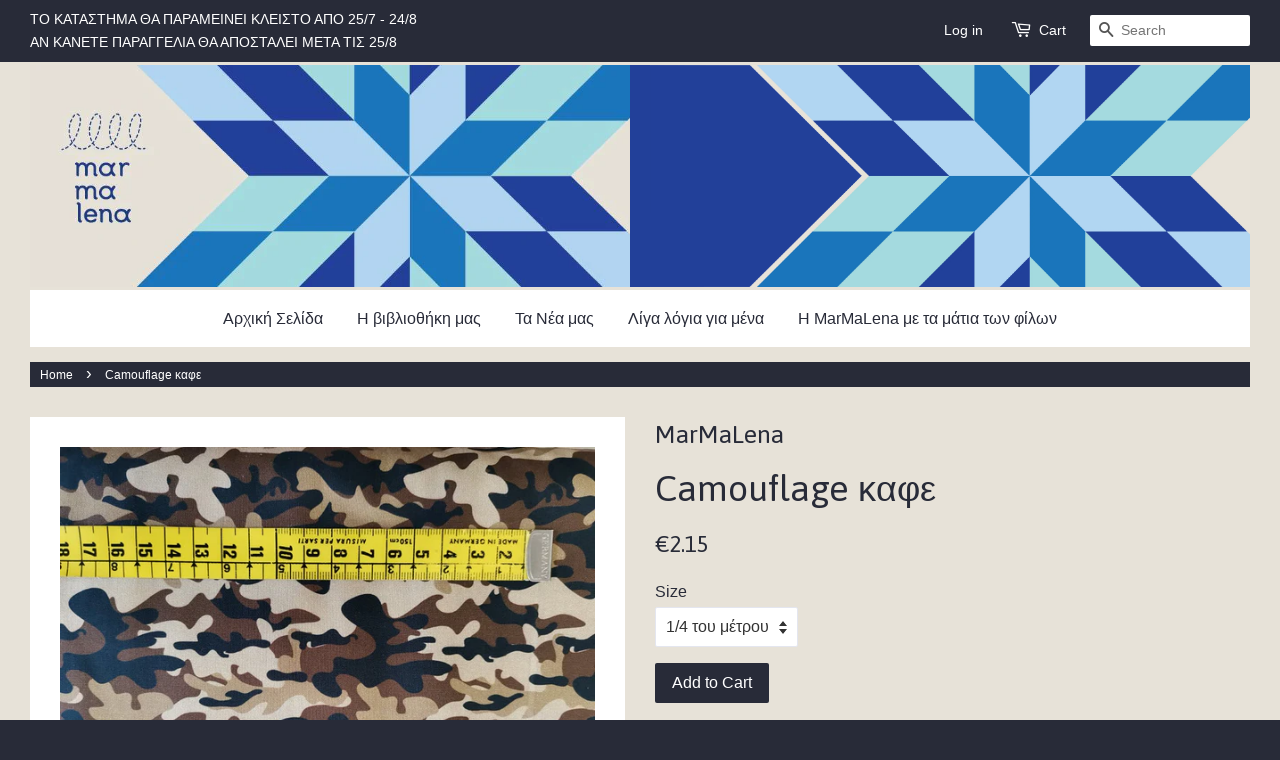

--- FILE ---
content_type: text/html; charset=utf-8
request_url: https://marmalena.gr/products/camouflage
body_size: 13601
content:
<!doctype html>
<!--[if lt IE 7]><html class="no-js lt-ie9 lt-ie8 lt-ie7" lang="en"> <![endif]-->
<!--[if IE 7]><html class="no-js lt-ie9 lt-ie8" lang="en"> <![endif]-->
<!--[if IE 8]><html class="no-js lt-ie9" lang="en"> <![endif]-->
<!--[if IE 9 ]><html class="ie9 no-js"> <![endif]-->
<!--[if (gt IE 9)|!(IE)]><!--> <html class="no-js"> <!--<![endif]-->
<head>

  <!-- Basic page needs ================================================== -->
  <meta charset="utf-8">
  <meta http-equiv="X-UA-Compatible" content="IE=edge,chrome=1">

  

  <!-- Title and description ================================================== -->
  <title>
  Camouflage καφε &ndash; MarMaLena
  </title>

  
  <meta name="description" content="Υφάσματα εμπριμέ για πάτσγουορκ και όχι μόνο! Βάρος 130 γρ/τμ Φάρδος: 1,48μ.  Διαθέσιμο σε 1/4 του μέτρου, 1/2 μέτρο ή 1 μέτρο. Η παραγγελία σας έρχεται σε ενιαίο κομμάτι ύφασμα. ">
  

  <!-- Favicons ================================================== -->
  


<link rel="apple-touch-icon" sizes="180x180" href="http://marmalena.gr/cdn/shop/t/2/assets/apple-touch-icon.png?v=87815826744109245781474698371">
<link rel="icon" type="image/png" href="http://marmalena.gr/cdn/shop/t/2/assets/favicon-32x32.png?v=81576793771974253901474698370" sizes="32x32">
<link rel="icon" type="image/png" href="http://marmalena.gr/cdn/shop/t/2/assets/favicon-16x16.png?v=124483962014668261371474698372" sizes="16x16">
<link rel="manifest" href="http://marmalena.gr/cdn/shop/t/2/assets/manifest.json?v=54649087825839560061474698362">
<link rel="mask-icon" href="http://marmalena.gr/cdn/shop/t/2/assets/safari-pinned-tab.svg?v=67878643091121025951474698361" color="#224099">
<link rel="shortcut icon" href="//marmalena.gr/cdn/shop/t/2/assets/favicon.ico?v=182728000988739787591474698374">
<meta name="apple-mobile-web-app-title" content="MarMaLena">
<meta name="application-name" content="MarMaLena">
<meta name="theme-color" content="#224099">


  <!-- Social meta ================================================== -->
  

  <meta property="og:type" content="product">
  <meta property="og:title" content="Camouflage καφε">
  <meta property="og:url" content="https://marmalena.gr/products/camouflage">
  
  <meta property="og:image" content="http://marmalena.gr/cdn/shop/products/120436649_2751893738391965_1444936307050774771_n_1_grande.jpg?v=1601453256">
  <meta property="og:image:secure_url" content="https://marmalena.gr/cdn/shop/products/120436649_2751893738391965_1444936307050774771_n_1_grande.jpg?v=1601453256">
  
  <meta property="og:price:amount" content="2.15">
  <meta property="og:price:currency" content="EUR">


  <meta property="og:description" content="Υφάσματα εμπριμέ για πάτσγουορκ και όχι μόνο! Βάρος 130 γρ/τμ Φάρδος: 1,48μ.  Διαθέσιμο σε 1/4 του μέτρου, 1/2 μέτρο ή 1 μέτρο. Η παραγγελία σας έρχεται σε ενιαίο κομμάτι ύφασμα. ">

<meta property="og:site_name" content="MarMaLena">



<meta name="twitter:card" content="summary">




  <meta name="twitter:title" content="Camouflage καφε">
  <meta name="twitter:description" content="Υφάσματα εμπριμέ για πάτσγουορκ και όχι μόνο!
Βάρος 130 γρ/τμ
Φάρδος: 1,48μ. 
Διαθέσιμο σε 1/4 του μέτρου, 1/2 μέτρο ή 1 μέτρο. Η παραγγελία σας έρχεται σε ενιαίο κομμάτι ύφασμα. ">
  <meta name="twitter:image" content="https://marmalena.gr/cdn/shop/products/120436649_2751893738391965_1444936307050774771_n_1_medium.jpg?v=1601453256">
  <meta name="twitter:image:width" content="240">
  <meta name="twitter:image:height" content="240">



  <!-- Helpers ================================================== -->
  <link rel="canonical" href="https://marmalena.gr/products/camouflage">
  <meta name="viewport" content="width=device-width,initial-scale=1">
  <meta name="theme-color" content="#282b38">

  <!-- CSS ================================================== -->
  <link href="//marmalena.gr/cdn/shop/t/2/assets/timber.scss.css?v=107041284720592216281753263114" rel="stylesheet" type="text/css" media="all" />
  <link href="//marmalena.gr/cdn/shop/t/2/assets/theme.scss.css?v=42521508210420401161753263114" rel="stylesheet" type="text/css" media="all" />

  

  
    
    
    <link href="//fonts.googleapis.com/css?family=Asap:400" rel="stylesheet" type="text/css" media="all" />
  




  <!-- Header hook for plugins ================================================== -->
  <script>window.performance && window.performance.mark && window.performance.mark('shopify.content_for_header.start');</script><meta id="shopify-digital-wallet" name="shopify-digital-wallet" content="/10483552/digital_wallets/dialog">
<link rel="alternate" type="application/json+oembed" href="https://marmalena.gr/products/camouflage.oembed">
<script async="async" src="/checkouts/internal/preloads.js?locale=en-GR"></script>
<script id="shopify-features" type="application/json">{"accessToken":"847e92010001d5dc1010fd1f1165a965","betas":["rich-media-storefront-analytics"],"domain":"marmalena.gr","predictiveSearch":true,"shopId":10483552,"locale":"en"}</script>
<script>var Shopify = Shopify || {};
Shopify.shop = "marmalena.myshopify.com";
Shopify.locale = "en";
Shopify.currency = {"active":"EUR","rate":"1.0"};
Shopify.country = "GR";
Shopify.theme = {"name":"minimal","id":55127557,"schema_name":null,"schema_version":null,"theme_store_id":null,"role":"main"};
Shopify.theme.handle = "null";
Shopify.theme.style = {"id":null,"handle":null};
Shopify.cdnHost = "marmalena.gr/cdn";
Shopify.routes = Shopify.routes || {};
Shopify.routes.root = "/";</script>
<script type="module">!function(o){(o.Shopify=o.Shopify||{}).modules=!0}(window);</script>
<script>!function(o){function n(){var o=[];function n(){o.push(Array.prototype.slice.apply(arguments))}return n.q=o,n}var t=o.Shopify=o.Shopify||{};t.loadFeatures=n(),t.autoloadFeatures=n()}(window);</script>
<script id="shop-js-analytics" type="application/json">{"pageType":"product"}</script>
<script defer="defer" async type="module" src="//marmalena.gr/cdn/shopifycloud/shop-js/modules/v2/client.init-shop-cart-sync_BT-GjEfc.en.esm.js"></script>
<script defer="defer" async type="module" src="//marmalena.gr/cdn/shopifycloud/shop-js/modules/v2/chunk.common_D58fp_Oc.esm.js"></script>
<script defer="defer" async type="module" src="//marmalena.gr/cdn/shopifycloud/shop-js/modules/v2/chunk.modal_xMitdFEc.esm.js"></script>
<script type="module">
  await import("//marmalena.gr/cdn/shopifycloud/shop-js/modules/v2/client.init-shop-cart-sync_BT-GjEfc.en.esm.js");
await import("//marmalena.gr/cdn/shopifycloud/shop-js/modules/v2/chunk.common_D58fp_Oc.esm.js");
await import("//marmalena.gr/cdn/shopifycloud/shop-js/modules/v2/chunk.modal_xMitdFEc.esm.js");

  window.Shopify.SignInWithShop?.initShopCartSync?.({"fedCMEnabled":true,"windoidEnabled":true});

</script>
<script>(function() {
  var isLoaded = false;
  function asyncLoad() {
    if (isLoaded) return;
    isLoaded = true;
    var urls = ["https:\/\/chimpstatic.com\/mcjs-connected\/js\/users\/a29e4040a7526aaf6ea211b35\/d73724cc6337c6e7436f42777.js?shop=marmalena.myshopify.com","https:\/\/chimpstatic.com\/mcjs-connected\/js\/users\/a29e4040a7526aaf6ea211b35\/9b7fab49f15a11a3bfd75515a.js?shop=marmalena.myshopify.com"];
    for (var i = 0; i < urls.length; i++) {
      var s = document.createElement('script');
      s.type = 'text/javascript';
      s.async = true;
      s.src = urls[i];
      var x = document.getElementsByTagName('script')[0];
      x.parentNode.insertBefore(s, x);
    }
  };
  if(window.attachEvent) {
    window.attachEvent('onload', asyncLoad);
  } else {
    window.addEventListener('load', asyncLoad, false);
  }
})();</script>
<script id="__st">var __st={"a":10483552,"offset":7200,"reqid":"fb292d2a-a61b-4022-9361-0e1e49f9acfb-1769041459","pageurl":"marmalena.gr\/products\/camouflage","u":"b4b2af428b94","p":"product","rtyp":"product","rid":4728556126297};</script>
<script>window.ShopifyPaypalV4VisibilityTracking = true;</script>
<script id="captcha-bootstrap">!function(){'use strict';const t='contact',e='account',n='new_comment',o=[[t,t],['blogs',n],['comments',n],[t,'customer']],c=[[e,'customer_login'],[e,'guest_login'],[e,'recover_customer_password'],[e,'create_customer']],r=t=>t.map((([t,e])=>`form[action*='/${t}']:not([data-nocaptcha='true']) input[name='form_type'][value='${e}']`)).join(','),a=t=>()=>t?[...document.querySelectorAll(t)].map((t=>t.form)):[];function s(){const t=[...o],e=r(t);return a(e)}const i='password',u='form_key',d=['recaptcha-v3-token','g-recaptcha-response','h-captcha-response',i],f=()=>{try{return window.sessionStorage}catch{return}},m='__shopify_v',_=t=>t.elements[u];function p(t,e,n=!1){try{const o=window.sessionStorage,c=JSON.parse(o.getItem(e)),{data:r}=function(t){const{data:e,action:n}=t;return t[m]||n?{data:e,action:n}:{data:t,action:n}}(c);for(const[e,n]of Object.entries(r))t.elements[e]&&(t.elements[e].value=n);n&&o.removeItem(e)}catch(o){console.error('form repopulation failed',{error:o})}}const l='form_type',E='cptcha';function T(t){t.dataset[E]=!0}const w=window,h=w.document,L='Shopify',v='ce_forms',y='captcha';let A=!1;((t,e)=>{const n=(g='f06e6c50-85a8-45c8-87d0-21a2b65856fe',I='https://cdn.shopify.com/shopifycloud/storefront-forms-hcaptcha/ce_storefront_forms_captcha_hcaptcha.v1.5.2.iife.js',D={infoText:'Protected by hCaptcha',privacyText:'Privacy',termsText:'Terms'},(t,e,n)=>{const o=w[L][v],c=o.bindForm;if(c)return c(t,g,e,D).then(n);var r;o.q.push([[t,g,e,D],n]),r=I,A||(h.body.append(Object.assign(h.createElement('script'),{id:'captcha-provider',async:!0,src:r})),A=!0)});var g,I,D;w[L]=w[L]||{},w[L][v]=w[L][v]||{},w[L][v].q=[],w[L][y]=w[L][y]||{},w[L][y].protect=function(t,e){n(t,void 0,e),T(t)},Object.freeze(w[L][y]),function(t,e,n,w,h,L){const[v,y,A,g]=function(t,e,n){const i=e?o:[],u=t?c:[],d=[...i,...u],f=r(d),m=r(i),_=r(d.filter((([t,e])=>n.includes(e))));return[a(f),a(m),a(_),s()]}(w,h,L),I=t=>{const e=t.target;return e instanceof HTMLFormElement?e:e&&e.form},D=t=>v().includes(t);t.addEventListener('submit',(t=>{const e=I(t);if(!e)return;const n=D(e)&&!e.dataset.hcaptchaBound&&!e.dataset.recaptchaBound,o=_(e),c=g().includes(e)&&(!o||!o.value);(n||c)&&t.preventDefault(),c&&!n&&(function(t){try{if(!f())return;!function(t){const e=f();if(!e)return;const n=_(t);if(!n)return;const o=n.value;o&&e.removeItem(o)}(t);const e=Array.from(Array(32),(()=>Math.random().toString(36)[2])).join('');!function(t,e){_(t)||t.append(Object.assign(document.createElement('input'),{type:'hidden',name:u})),t.elements[u].value=e}(t,e),function(t,e){const n=f();if(!n)return;const o=[...t.querySelectorAll(`input[type='${i}']`)].map((({name:t})=>t)),c=[...d,...o],r={};for(const[a,s]of new FormData(t).entries())c.includes(a)||(r[a]=s);n.setItem(e,JSON.stringify({[m]:1,action:t.action,data:r}))}(t,e)}catch(e){console.error('failed to persist form',e)}}(e),e.submit())}));const S=(t,e)=>{t&&!t.dataset[E]&&(n(t,e.some((e=>e===t))),T(t))};for(const o of['focusin','change'])t.addEventListener(o,(t=>{const e=I(t);D(e)&&S(e,y())}));const B=e.get('form_key'),M=e.get(l),P=B&&M;t.addEventListener('DOMContentLoaded',(()=>{const t=y();if(P)for(const e of t)e.elements[l].value===M&&p(e,B);[...new Set([...A(),...v().filter((t=>'true'===t.dataset.shopifyCaptcha))])].forEach((e=>S(e,t)))}))}(h,new URLSearchParams(w.location.search),n,t,e,['guest_login'])})(!0,!0)}();</script>
<script integrity="sha256-4kQ18oKyAcykRKYeNunJcIwy7WH5gtpwJnB7kiuLZ1E=" data-source-attribution="shopify.loadfeatures" defer="defer" src="//marmalena.gr/cdn/shopifycloud/storefront/assets/storefront/load_feature-a0a9edcb.js" crossorigin="anonymous"></script>
<script data-source-attribution="shopify.dynamic_checkout.dynamic.init">var Shopify=Shopify||{};Shopify.PaymentButton=Shopify.PaymentButton||{isStorefrontPortableWallets:!0,init:function(){window.Shopify.PaymentButton.init=function(){};var t=document.createElement("script");t.src="https://marmalena.gr/cdn/shopifycloud/portable-wallets/latest/portable-wallets.en.js",t.type="module",document.head.appendChild(t)}};
</script>
<script data-source-attribution="shopify.dynamic_checkout.buyer_consent">
  function portableWalletsHideBuyerConsent(e){var t=document.getElementById("shopify-buyer-consent"),n=document.getElementById("shopify-subscription-policy-button");t&&n&&(t.classList.add("hidden"),t.setAttribute("aria-hidden","true"),n.removeEventListener("click",e))}function portableWalletsShowBuyerConsent(e){var t=document.getElementById("shopify-buyer-consent"),n=document.getElementById("shopify-subscription-policy-button");t&&n&&(t.classList.remove("hidden"),t.removeAttribute("aria-hidden"),n.addEventListener("click",e))}window.Shopify?.PaymentButton&&(window.Shopify.PaymentButton.hideBuyerConsent=portableWalletsHideBuyerConsent,window.Shopify.PaymentButton.showBuyerConsent=portableWalletsShowBuyerConsent);
</script>
<script data-source-attribution="shopify.dynamic_checkout.cart.bootstrap">document.addEventListener("DOMContentLoaded",(function(){function t(){return document.querySelector("shopify-accelerated-checkout-cart, shopify-accelerated-checkout")}if(t())Shopify.PaymentButton.init();else{new MutationObserver((function(e,n){t()&&(Shopify.PaymentButton.init(),n.disconnect())})).observe(document.body,{childList:!0,subtree:!0})}}));
</script>

<script>window.performance && window.performance.mark && window.performance.mark('shopify.content_for_header.end');</script>

  

<!--[if lt IE 9]>
<script src="//cdnjs.cloudflare.com/ajax/libs/html5shiv/3.7.2/html5shiv.min.js" type="text/javascript"></script>
<script src="//marmalena.gr/cdn/shop/t/2/assets/respond.min.js?v=52248677837542619231446630261" type="text/javascript"></script>
<link href="//marmalena.gr/cdn/shop/t/2/assets/respond-proxy.html" id="respond-proxy" rel="respond-proxy" />
<link href="//marmalena.gr/search?q=3ba26ec69ee3e01aabea722d14298259" id="respond-redirect" rel="respond-redirect" />
<script src="//marmalena.gr/search?q=3ba26ec69ee3e01aabea722d14298259" type="text/javascript"></script>
<![endif]-->



  <script src="//ajax.googleapis.com/ajax/libs/jquery/1.11.0/jquery.min.js" type="text/javascript"></script>
  <script src="//marmalena.gr/cdn/shop/t/2/assets/modernizr.min.js?v=26620055551102246001446630260" type="text/javascript"></script>

  
  

  <meta name="google-site-verification" content="8_fRi1ox2CwQh9Z9cki1kWrIMaqX9HV1kDwYCXDtQeg" />

<link href="https://monorail-edge.shopifysvc.com" rel="dns-prefetch">
<script>(function(){if ("sendBeacon" in navigator && "performance" in window) {try {var session_token_from_headers = performance.getEntriesByType('navigation')[0].serverTiming.find(x => x.name == '_s').description;} catch {var session_token_from_headers = undefined;}var session_cookie_matches = document.cookie.match(/_shopify_s=([^;]*)/);var session_token_from_cookie = session_cookie_matches && session_cookie_matches.length === 2 ? session_cookie_matches[1] : "";var session_token = session_token_from_headers || session_token_from_cookie || "";function handle_abandonment_event(e) {var entries = performance.getEntries().filter(function(entry) {return /monorail-edge.shopifysvc.com/.test(entry.name);});if (!window.abandonment_tracked && entries.length === 0) {window.abandonment_tracked = true;var currentMs = Date.now();var navigation_start = performance.timing.navigationStart;var payload = {shop_id: 10483552,url: window.location.href,navigation_start,duration: currentMs - navigation_start,session_token,page_type: "product"};window.navigator.sendBeacon("https://monorail-edge.shopifysvc.com/v1/produce", JSON.stringify({schema_id: "online_store_buyer_site_abandonment/1.1",payload: payload,metadata: {event_created_at_ms: currentMs,event_sent_at_ms: currentMs}}));}}window.addEventListener('pagehide', handle_abandonment_event);}}());</script>
<script id="web-pixels-manager-setup">(function e(e,d,r,n,o){if(void 0===o&&(o={}),!Boolean(null===(a=null===(i=window.Shopify)||void 0===i?void 0:i.analytics)||void 0===a?void 0:a.replayQueue)){var i,a;window.Shopify=window.Shopify||{};var t=window.Shopify;t.analytics=t.analytics||{};var s=t.analytics;s.replayQueue=[],s.publish=function(e,d,r){return s.replayQueue.push([e,d,r]),!0};try{self.performance.mark("wpm:start")}catch(e){}var l=function(){var e={modern:/Edge?\/(1{2}[4-9]|1[2-9]\d|[2-9]\d{2}|\d{4,})\.\d+(\.\d+|)|Firefox\/(1{2}[4-9]|1[2-9]\d|[2-9]\d{2}|\d{4,})\.\d+(\.\d+|)|Chrom(ium|e)\/(9{2}|\d{3,})\.\d+(\.\d+|)|(Maci|X1{2}).+ Version\/(15\.\d+|(1[6-9]|[2-9]\d|\d{3,})\.\d+)([,.]\d+|)( \(\w+\)|)( Mobile\/\w+|) Safari\/|Chrome.+OPR\/(9{2}|\d{3,})\.\d+\.\d+|(CPU[ +]OS|iPhone[ +]OS|CPU[ +]iPhone|CPU IPhone OS|CPU iPad OS)[ +]+(15[._]\d+|(1[6-9]|[2-9]\d|\d{3,})[._]\d+)([._]\d+|)|Android:?[ /-](13[3-9]|1[4-9]\d|[2-9]\d{2}|\d{4,})(\.\d+|)(\.\d+|)|Android.+Firefox\/(13[5-9]|1[4-9]\d|[2-9]\d{2}|\d{4,})\.\d+(\.\d+|)|Android.+Chrom(ium|e)\/(13[3-9]|1[4-9]\d|[2-9]\d{2}|\d{4,})\.\d+(\.\d+|)|SamsungBrowser\/([2-9]\d|\d{3,})\.\d+/,legacy:/Edge?\/(1[6-9]|[2-9]\d|\d{3,})\.\d+(\.\d+|)|Firefox\/(5[4-9]|[6-9]\d|\d{3,})\.\d+(\.\d+|)|Chrom(ium|e)\/(5[1-9]|[6-9]\d|\d{3,})\.\d+(\.\d+|)([\d.]+$|.*Safari\/(?![\d.]+ Edge\/[\d.]+$))|(Maci|X1{2}).+ Version\/(10\.\d+|(1[1-9]|[2-9]\d|\d{3,})\.\d+)([,.]\d+|)( \(\w+\)|)( Mobile\/\w+|) Safari\/|Chrome.+OPR\/(3[89]|[4-9]\d|\d{3,})\.\d+\.\d+|(CPU[ +]OS|iPhone[ +]OS|CPU[ +]iPhone|CPU IPhone OS|CPU iPad OS)[ +]+(10[._]\d+|(1[1-9]|[2-9]\d|\d{3,})[._]\d+)([._]\d+|)|Android:?[ /-](13[3-9]|1[4-9]\d|[2-9]\d{2}|\d{4,})(\.\d+|)(\.\d+|)|Mobile Safari.+OPR\/([89]\d|\d{3,})\.\d+\.\d+|Android.+Firefox\/(13[5-9]|1[4-9]\d|[2-9]\d{2}|\d{4,})\.\d+(\.\d+|)|Android.+Chrom(ium|e)\/(13[3-9]|1[4-9]\d|[2-9]\d{2}|\d{4,})\.\d+(\.\d+|)|Android.+(UC? ?Browser|UCWEB|U3)[ /]?(15\.([5-9]|\d{2,})|(1[6-9]|[2-9]\d|\d{3,})\.\d+)\.\d+|SamsungBrowser\/(5\.\d+|([6-9]|\d{2,})\.\d+)|Android.+MQ{2}Browser\/(14(\.(9|\d{2,})|)|(1[5-9]|[2-9]\d|\d{3,})(\.\d+|))(\.\d+|)|K[Aa][Ii]OS\/(3\.\d+|([4-9]|\d{2,})\.\d+)(\.\d+|)/},d=e.modern,r=e.legacy,n=navigator.userAgent;return n.match(d)?"modern":n.match(r)?"legacy":"unknown"}(),u="modern"===l?"modern":"legacy",c=(null!=n?n:{modern:"",legacy:""})[u],f=function(e){return[e.baseUrl,"/wpm","/b",e.hashVersion,"modern"===e.buildTarget?"m":"l",".js"].join("")}({baseUrl:d,hashVersion:r,buildTarget:u}),m=function(e){var d=e.version,r=e.bundleTarget,n=e.surface,o=e.pageUrl,i=e.monorailEndpoint;return{emit:function(e){var a=e.status,t=e.errorMsg,s=(new Date).getTime(),l=JSON.stringify({metadata:{event_sent_at_ms:s},events:[{schema_id:"web_pixels_manager_load/3.1",payload:{version:d,bundle_target:r,page_url:o,status:a,surface:n,error_msg:t},metadata:{event_created_at_ms:s}}]});if(!i)return console&&console.warn&&console.warn("[Web Pixels Manager] No Monorail endpoint provided, skipping logging."),!1;try{return self.navigator.sendBeacon.bind(self.navigator)(i,l)}catch(e){}var u=new XMLHttpRequest;try{return u.open("POST",i,!0),u.setRequestHeader("Content-Type","text/plain"),u.send(l),!0}catch(e){return console&&console.warn&&console.warn("[Web Pixels Manager] Got an unhandled error while logging to Monorail."),!1}}}}({version:r,bundleTarget:l,surface:e.surface,pageUrl:self.location.href,monorailEndpoint:e.monorailEndpoint});try{o.browserTarget=l,function(e){var d=e.src,r=e.async,n=void 0===r||r,o=e.onload,i=e.onerror,a=e.sri,t=e.scriptDataAttributes,s=void 0===t?{}:t,l=document.createElement("script"),u=document.querySelector("head"),c=document.querySelector("body");if(l.async=n,l.src=d,a&&(l.integrity=a,l.crossOrigin="anonymous"),s)for(var f in s)if(Object.prototype.hasOwnProperty.call(s,f))try{l.dataset[f]=s[f]}catch(e){}if(o&&l.addEventListener("load",o),i&&l.addEventListener("error",i),u)u.appendChild(l);else{if(!c)throw new Error("Did not find a head or body element to append the script");c.appendChild(l)}}({src:f,async:!0,onload:function(){if(!function(){var e,d;return Boolean(null===(d=null===(e=window.Shopify)||void 0===e?void 0:e.analytics)||void 0===d?void 0:d.initialized)}()){var d=window.webPixelsManager.init(e)||void 0;if(d){var r=window.Shopify.analytics;r.replayQueue.forEach((function(e){var r=e[0],n=e[1],o=e[2];d.publishCustomEvent(r,n,o)})),r.replayQueue=[],r.publish=d.publishCustomEvent,r.visitor=d.visitor,r.initialized=!0}}},onerror:function(){return m.emit({status:"failed",errorMsg:"".concat(f," has failed to load")})},sri:function(e){var d=/^sha384-[A-Za-z0-9+/=]+$/;return"string"==typeof e&&d.test(e)}(c)?c:"",scriptDataAttributes:o}),m.emit({status:"loading"})}catch(e){m.emit({status:"failed",errorMsg:(null==e?void 0:e.message)||"Unknown error"})}}})({shopId: 10483552,storefrontBaseUrl: "https://marmalena.gr",extensionsBaseUrl: "https://extensions.shopifycdn.com/cdn/shopifycloud/web-pixels-manager",monorailEndpoint: "https://monorail-edge.shopifysvc.com/unstable/produce_batch",surface: "storefront-renderer",enabledBetaFlags: ["2dca8a86"],webPixelsConfigList: [{"id":"173670727","eventPayloadVersion":"v1","runtimeContext":"LAX","scriptVersion":"1","type":"CUSTOM","privacyPurposes":["ANALYTICS"],"name":"Google Analytics tag (migrated)"},{"id":"shopify-app-pixel","configuration":"{}","eventPayloadVersion":"v1","runtimeContext":"STRICT","scriptVersion":"0450","apiClientId":"shopify-pixel","type":"APP","privacyPurposes":["ANALYTICS","MARKETING"]},{"id":"shopify-custom-pixel","eventPayloadVersion":"v1","runtimeContext":"LAX","scriptVersion":"0450","apiClientId":"shopify-pixel","type":"CUSTOM","privacyPurposes":["ANALYTICS","MARKETING"]}],isMerchantRequest: false,initData: {"shop":{"name":"MarMaLena","paymentSettings":{"currencyCode":"EUR"},"myshopifyDomain":"marmalena.myshopify.com","countryCode":"GR","storefrontUrl":"https:\/\/marmalena.gr"},"customer":null,"cart":null,"checkout":null,"productVariants":[{"price":{"amount":2.15,"currencyCode":"EUR"},"product":{"title":"Camouflage καφε","vendor":"MarMaLena","id":"4728556126297","untranslatedTitle":"Camouflage καφε","url":"\/products\/camouflage","type":"Υφάσματα εμπριμέ"},"id":"32194257551449","image":{"src":"\/\/marmalena.gr\/cdn\/shop\/products\/120436649_2751893738391965_1444936307050774771_n_1.jpg?v=1601453256"},"sku":null,"title":"1\/4 του μέτρου","untranslatedTitle":"1\/4 του μέτρου"},{"price":{"amount":4.25,"currencyCode":"EUR"},"product":{"title":"Camouflage καφε","vendor":"MarMaLena","id":"4728556126297","untranslatedTitle":"Camouflage καφε","url":"\/products\/camouflage","type":"Υφάσματα εμπριμέ"},"id":"32194257584217","image":{"src":"\/\/marmalena.gr\/cdn\/shop\/products\/120436649_2751893738391965_1444936307050774771_n_1.jpg?v=1601453256"},"sku":null,"title":"1\/2 μέτρο","untranslatedTitle":"1\/2 μέτρο"},{"price":{"amount":8.5,"currencyCode":"EUR"},"product":{"title":"Camouflage καφε","vendor":"MarMaLena","id":"4728556126297","untranslatedTitle":"Camouflage καφε","url":"\/products\/camouflage","type":"Υφάσματα εμπριμέ"},"id":"32194257616985","image":{"src":"\/\/marmalena.gr\/cdn\/shop\/products\/120436649_2751893738391965_1444936307050774771_n_1.jpg?v=1601453256"},"sku":null,"title":"1 μέτρο","untranslatedTitle":"1 μέτρο"}],"purchasingCompany":null},},"https://marmalena.gr/cdn","fcfee988w5aeb613cpc8e4bc33m6693e112",{"modern":"","legacy":""},{"shopId":"10483552","storefrontBaseUrl":"https:\/\/marmalena.gr","extensionBaseUrl":"https:\/\/extensions.shopifycdn.com\/cdn\/shopifycloud\/web-pixels-manager","surface":"storefront-renderer","enabledBetaFlags":"[\"2dca8a86\"]","isMerchantRequest":"false","hashVersion":"fcfee988w5aeb613cpc8e4bc33m6693e112","publish":"custom","events":"[[\"page_viewed\",{}],[\"product_viewed\",{\"productVariant\":{\"price\":{\"amount\":2.15,\"currencyCode\":\"EUR\"},\"product\":{\"title\":\"Camouflage καφε\",\"vendor\":\"MarMaLena\",\"id\":\"4728556126297\",\"untranslatedTitle\":\"Camouflage καφε\",\"url\":\"\/products\/camouflage\",\"type\":\"Υφάσματα εμπριμέ\"},\"id\":\"32194257551449\",\"image\":{\"src\":\"\/\/marmalena.gr\/cdn\/shop\/products\/120436649_2751893738391965_1444936307050774771_n_1.jpg?v=1601453256\"},\"sku\":null,\"title\":\"1\/4 του μέτρου\",\"untranslatedTitle\":\"1\/4 του μέτρου\"}}]]"});</script><script>
  window.ShopifyAnalytics = window.ShopifyAnalytics || {};
  window.ShopifyAnalytics.meta = window.ShopifyAnalytics.meta || {};
  window.ShopifyAnalytics.meta.currency = 'EUR';
  var meta = {"product":{"id":4728556126297,"gid":"gid:\/\/shopify\/Product\/4728556126297","vendor":"MarMaLena","type":"Υφάσματα εμπριμέ","handle":"camouflage","variants":[{"id":32194257551449,"price":215,"name":"Camouflage καφε - 1\/4 του μέτρου","public_title":"1\/4 του μέτρου","sku":null},{"id":32194257584217,"price":425,"name":"Camouflage καφε - 1\/2 μέτρο","public_title":"1\/2 μέτρο","sku":null},{"id":32194257616985,"price":850,"name":"Camouflage καφε - 1 μέτρο","public_title":"1 μέτρο","sku":null}],"remote":false},"page":{"pageType":"product","resourceType":"product","resourceId":4728556126297,"requestId":"fb292d2a-a61b-4022-9361-0e1e49f9acfb-1769041459"}};
  for (var attr in meta) {
    window.ShopifyAnalytics.meta[attr] = meta[attr];
  }
</script>
<script class="analytics">
  (function () {
    var customDocumentWrite = function(content) {
      var jquery = null;

      if (window.jQuery) {
        jquery = window.jQuery;
      } else if (window.Checkout && window.Checkout.$) {
        jquery = window.Checkout.$;
      }

      if (jquery) {
        jquery('body').append(content);
      }
    };

    var hasLoggedConversion = function(token) {
      if (token) {
        return document.cookie.indexOf('loggedConversion=' + token) !== -1;
      }
      return false;
    }

    var setCookieIfConversion = function(token) {
      if (token) {
        var twoMonthsFromNow = new Date(Date.now());
        twoMonthsFromNow.setMonth(twoMonthsFromNow.getMonth() + 2);

        document.cookie = 'loggedConversion=' + token + '; expires=' + twoMonthsFromNow;
      }
    }

    var trekkie = window.ShopifyAnalytics.lib = window.trekkie = window.trekkie || [];
    if (trekkie.integrations) {
      return;
    }
    trekkie.methods = [
      'identify',
      'page',
      'ready',
      'track',
      'trackForm',
      'trackLink'
    ];
    trekkie.factory = function(method) {
      return function() {
        var args = Array.prototype.slice.call(arguments);
        args.unshift(method);
        trekkie.push(args);
        return trekkie;
      };
    };
    for (var i = 0; i < trekkie.methods.length; i++) {
      var key = trekkie.methods[i];
      trekkie[key] = trekkie.factory(key);
    }
    trekkie.load = function(config) {
      trekkie.config = config || {};
      trekkie.config.initialDocumentCookie = document.cookie;
      var first = document.getElementsByTagName('script')[0];
      var script = document.createElement('script');
      script.type = 'text/javascript';
      script.onerror = function(e) {
        var scriptFallback = document.createElement('script');
        scriptFallback.type = 'text/javascript';
        scriptFallback.onerror = function(error) {
                var Monorail = {
      produce: function produce(monorailDomain, schemaId, payload) {
        var currentMs = new Date().getTime();
        var event = {
          schema_id: schemaId,
          payload: payload,
          metadata: {
            event_created_at_ms: currentMs,
            event_sent_at_ms: currentMs
          }
        };
        return Monorail.sendRequest("https://" + monorailDomain + "/v1/produce", JSON.stringify(event));
      },
      sendRequest: function sendRequest(endpointUrl, payload) {
        // Try the sendBeacon API
        if (window && window.navigator && typeof window.navigator.sendBeacon === 'function' && typeof window.Blob === 'function' && !Monorail.isIos12()) {
          var blobData = new window.Blob([payload], {
            type: 'text/plain'
          });

          if (window.navigator.sendBeacon(endpointUrl, blobData)) {
            return true;
          } // sendBeacon was not successful

        } // XHR beacon

        var xhr = new XMLHttpRequest();

        try {
          xhr.open('POST', endpointUrl);
          xhr.setRequestHeader('Content-Type', 'text/plain');
          xhr.send(payload);
        } catch (e) {
          console.log(e);
        }

        return false;
      },
      isIos12: function isIos12() {
        return window.navigator.userAgent.lastIndexOf('iPhone; CPU iPhone OS 12_') !== -1 || window.navigator.userAgent.lastIndexOf('iPad; CPU OS 12_') !== -1;
      }
    };
    Monorail.produce('monorail-edge.shopifysvc.com',
      'trekkie_storefront_load_errors/1.1',
      {shop_id: 10483552,
      theme_id: 55127557,
      app_name: "storefront",
      context_url: window.location.href,
      source_url: "//marmalena.gr/cdn/s/trekkie.storefront.9615f8e10e499e09ff0451d383e936edfcfbbf47.min.js"});

        };
        scriptFallback.async = true;
        scriptFallback.src = '//marmalena.gr/cdn/s/trekkie.storefront.9615f8e10e499e09ff0451d383e936edfcfbbf47.min.js';
        first.parentNode.insertBefore(scriptFallback, first);
      };
      script.async = true;
      script.src = '//marmalena.gr/cdn/s/trekkie.storefront.9615f8e10e499e09ff0451d383e936edfcfbbf47.min.js';
      first.parentNode.insertBefore(script, first);
    };
    trekkie.load(
      {"Trekkie":{"appName":"storefront","development":false,"defaultAttributes":{"shopId":10483552,"isMerchantRequest":null,"themeId":55127557,"themeCityHash":"10825788461789486827","contentLanguage":"en","currency":"EUR","eventMetadataId":"ef543403-c20b-4525-9dbb-5508aead8ad0"},"isServerSideCookieWritingEnabled":true,"monorailRegion":"shop_domain","enabledBetaFlags":["65f19447"]},"Session Attribution":{},"S2S":{"facebookCapiEnabled":false,"source":"trekkie-storefront-renderer","apiClientId":580111}}
    );

    var loaded = false;
    trekkie.ready(function() {
      if (loaded) return;
      loaded = true;

      window.ShopifyAnalytics.lib = window.trekkie;

      var originalDocumentWrite = document.write;
      document.write = customDocumentWrite;
      try { window.ShopifyAnalytics.merchantGoogleAnalytics.call(this); } catch(error) {};
      document.write = originalDocumentWrite;

      window.ShopifyAnalytics.lib.page(null,{"pageType":"product","resourceType":"product","resourceId":4728556126297,"requestId":"fb292d2a-a61b-4022-9361-0e1e49f9acfb-1769041459","shopifyEmitted":true});

      var match = window.location.pathname.match(/checkouts\/(.+)\/(thank_you|post_purchase)/)
      var token = match? match[1]: undefined;
      if (!hasLoggedConversion(token)) {
        setCookieIfConversion(token);
        window.ShopifyAnalytics.lib.track("Viewed Product",{"currency":"EUR","variantId":32194257551449,"productId":4728556126297,"productGid":"gid:\/\/shopify\/Product\/4728556126297","name":"Camouflage καφε - 1\/4 του μέτρου","price":"2.15","sku":null,"brand":"MarMaLena","variant":"1\/4 του μέτρου","category":"Υφάσματα εμπριμέ","nonInteraction":true,"remote":false},undefined,undefined,{"shopifyEmitted":true});
      window.ShopifyAnalytics.lib.track("monorail:\/\/trekkie_storefront_viewed_product\/1.1",{"currency":"EUR","variantId":32194257551449,"productId":4728556126297,"productGid":"gid:\/\/shopify\/Product\/4728556126297","name":"Camouflage καφε - 1\/4 του μέτρου","price":"2.15","sku":null,"brand":"MarMaLena","variant":"1\/4 του μέτρου","category":"Υφάσματα εμπριμέ","nonInteraction":true,"remote":false,"referer":"https:\/\/marmalena.gr\/products\/camouflage"});
      }
    });


        var eventsListenerScript = document.createElement('script');
        eventsListenerScript.async = true;
        eventsListenerScript.src = "//marmalena.gr/cdn/shopifycloud/storefront/assets/shop_events_listener-3da45d37.js";
        document.getElementsByTagName('head')[0].appendChild(eventsListenerScript);

})();</script>
  <script>
  if (!window.ga || (window.ga && typeof window.ga !== 'function')) {
    window.ga = function ga() {
      (window.ga.q = window.ga.q || []).push(arguments);
      if (window.Shopify && window.Shopify.analytics && typeof window.Shopify.analytics.publish === 'function') {
        window.Shopify.analytics.publish("ga_stub_called", {}, {sendTo: "google_osp_migration"});
      }
      console.error("Shopify's Google Analytics stub called with:", Array.from(arguments), "\nSee https://help.shopify.com/manual/promoting-marketing/pixels/pixel-migration#google for more information.");
    };
    if (window.Shopify && window.Shopify.analytics && typeof window.Shopify.analytics.publish === 'function') {
      window.Shopify.analytics.publish("ga_stub_initialized", {}, {sendTo: "google_osp_migration"});
    }
  }
</script>
<script
  defer
  src="https://marmalena.gr/cdn/shopifycloud/perf-kit/shopify-perf-kit-3.0.4.min.js"
  data-application="storefront-renderer"
  data-shop-id="10483552"
  data-render-region="gcp-us-east1"
  data-page-type="product"
  data-theme-instance-id="55127557"
  data-theme-name=""
  data-theme-version=""
  data-monorail-region="shop_domain"
  data-resource-timing-sampling-rate="10"
  data-shs="true"
  data-shs-beacon="true"
  data-shs-export-with-fetch="true"
  data-shs-logs-sample-rate="1"
  data-shs-beacon-endpoint="https://marmalena.gr/api/collect"
></script>
</head>

<body id="camouflage" class="template-product" >

  <div class="header-bar">
  <div class="wrapper medium-down--hide">
    <div class="post-large--display-table">

      <div class="header-bar__left post-large--display-table-cell">

        

        

        
          <div class="header-bar__module header-bar__message">
            ΤΟ ΚΑΤΑΣΤΗΜΑ ΘΑ ΠΑΡΑΜΕΙΝΕΙ ΚΛΕΙΣΤΟ ΑΠΟ 25/7 - 24/8 ΑΝ ΚΑΝΕΤΕ ΠΑΡΑΓΓΕΛΙΑ ΘΑ ΑΠΟΣΤΑΛΕΙ ΜΕΤΑ ΤΙΣ 25/8
          </div>
        

      </div>

      <div class="header-bar__right post-large--display-table-cell">

        
          <ul class="header-bar__module header-bar__module--list">
            
              <li>
                <a href="/account/login" id="customer_login_link">Log in</a>
              </li>
            
          </ul>
        

        <div class="header-bar__module">
          <span class="header-bar__sep" aria-hidden="true"></span>
          <a href="/cart" class="cart-page-link">
            <span class="icon icon-cart header-bar__cart-icon" aria-hidden="true"></span>
          </a>
        </div>

        <div class="header-bar__module">
          <a href="/cart" class="cart-page-link">
            Cart
            <span class="cart-count header-bar__cart-count hidden-count">0</span>
          </a>
        </div>

        
          
            <div class="header-bar__module header-bar__search">
              


  <form action="/search" method="get" class="header-bar__search-form clearfix" role="search">
    
    <button type="submit" class="btn icon-fallback-text header-bar__search-submit">
      <span class="icon icon-search" aria-hidden="true"></span>
      <span class="fallback-text">Search</span>
    </button>
    <input type="search" name="q" value="" aria-label="Search" class="header-bar__search-input" placeholder="Search">
  </form>


            </div>
          
        

      </div>
    </div>
  </div>
  <div class="wrapper post-large--hide">
    <button type="button" class="mobile-nav-trigger" id="MobileNavTrigger">
      <span class="icon icon-hamburger" aria-hidden="true"></span>
      Menu
    </button>
    <a href="/cart" class="cart-page-link mobile-cart-page-link">
      <span class="icon icon-cart header-bar__cart-icon" aria-hidden="true"></span>
      Cart <span class="cart-count hidden-count">0</span>
    </a>
  </div>
  <ul id="MobileNav" class="mobile-nav post-large--hide">
  
  
  
  <li class="mobile-nav__link" aria-haspopup="true">
    
      <a href="/" class="mobile-nav">
        Αρχική Σελίδα
      </a>
    
  </li>
  
  
  <li class="mobile-nav__link" aria-haspopup="true">
    
      <a href="/blogs/blog" class="mobile-nav">
        Η βιβλιοθήκη μας
      </a>
    
  </li>
  
  
  <li class="mobile-nav__link" aria-haspopup="true">
    
      <a href="/blogs/news" class="mobile-nav">
        Τα Νέα μας 
      </a>
    
  </li>
  
  
  <li class="mobile-nav__link" aria-haspopup="true">
    
      <a href="/pages/about-us" class="mobile-nav">
        Λίγα λόγια για μένα
      </a>
    
  </li>
  
  
  <li class="mobile-nav__link" aria-haspopup="true">
    
      <a href="/pages/marmalena" class="mobile-nav">
        Η MarMaLena με τα μάτια των φίλων
      </a>
    
  </li>
  

  
    
      <li class="mobile-nav__link">
        <a href="/account/login" id="customer_login_link">Log in</a>
      </li>
      
        <li class="mobile-nav__link">
          <a href="/account/register" id="customer_register_link">Create account</a>
        </li>
      
    
  
  
  <li class="mobile-nav__link">
    
      <div class="header-bar__module header-bar__search">
        


  <form action="/search" method="get" class="header-bar__search-form clearfix" role="search">
    
    <button type="submit" class="btn icon-fallback-text header-bar__search-submit">
      <span class="icon icon-search" aria-hidden="true"></span>
      <span class="fallback-text">Search</span>
    </button>
    <input type="search" name="q" value="" aria-label="Search" class="header-bar__search-input" placeholder="Search">
  </form>


      </div>
    
  </li>
  
</ul>

</div>


  <header class="site-header" role="banner">
    <div class="wrapper">

      

      <div class="grid--full">
        <div class="grid__item header-main">
          
            <div class="h1 site-header__logo post-large--left" itemscope itemtype="http://schema.org/Organization">
          
            
              <a href="/" itemprop="url">
                <img src="//marmalena.gr/cdn/shop/t/2/assets/logo.png?v=110774263758954100921693459818" alt="MarMaLena" itemprop="logo">
              </a>
            
          
            </div>
          
          
            <p class="header-message post-large--hide">
              <small>ΤΟ ΚΑΤΑΣΤΗΜΑ ΘΑ ΠΑΡΑΜΕΙΝΕΙ ΚΛΕΙΣΤΟ ΑΠΟ 25/7 - 24/8 ΑΝ ΚΑΝΕΤΕ ΠΑΡΑΓΓΕΛΙΑ ΘΑ ΑΠΟΣΤΑΛΕΙ ΜΕΤΑ ΤΙΣ 25/8</small>
            </p>
          
        </div>
      </div>
      <div class="grid--full medium-down--hide">
        <div class="grid__item">
          
<ul class="site-nav" id="AccessibleNav">
  
    
    
    
      <li >
        <a href="/" class="site-nav__link">Αρχική Σελίδα</a>
      </li>
    
  
    
    
    
      <li >
        <a href="/blogs/blog" class="site-nav__link">Η βιβλιοθήκη μας</a>
      </li>
    
  
    
    
    
      <li >
        <a href="/blogs/news" class="site-nav__link">Τα Νέα μας </a>
      </li>
    
  
    
    
    
      <li >
        <a href="/pages/about-us" class="site-nav__link">Λίγα λόγια για μένα</a>
      </li>
    
  
    
    
    
      <li >
        <a href="/pages/marmalena" class="site-nav__link">Η MarMaLena με τα μάτια των φίλων</a>
      </li>
    
  
</ul>

        </div>
      </div>

      

    </div>
  </header>

  <main class="wrapper main-content" role="main">
    <div class="grid">
        <div class="grid__item">
          <div itemscope itemtype="http://schema.org/Product">

  <meta itemprop="url" content="https://marmalena.gr/products/camouflage">
  <meta itemprop="image" content="//marmalena.gr/cdn/shop/products/120436649_2751893738391965_1444936307050774771_n_1_grande.jpg?v=1601453256">

  <div class="section-header section-header--breadcrumb">
    

<nav class="breadcrumb" role="navigation" aria-label="breadcrumbs">
  <a href="/" title="Back to the frontpage">Home</a>

  

    
    <span aria-hidden="true" class="breadcrumb__sep">&rsaquo;</span>
    <span>Camouflage καφε</span>

  
</nav>


  </div>

  <div class="product-single">
    <div class="grid product-single__hero">
      <div class="grid__item post-large--one-half">

        

          <div class="product-single__photos" id="ProductPhoto">
            
            <img src="//marmalena.gr/cdn/shop/products/120436649_2751893738391965_1444936307050774771_n_1_grande.jpg?v=1601453256" alt="Camouflage καφε" id="ProductPhotoImg" data-image-id="14793118351449">
          </div>

          

        

        
        <ul class="gallery" class="hidden">
          
          <li data-image-id="14793118351449" class="gallery__item" data-mfp-src="//marmalena.gr/cdn/shop/products/120436649_2751893738391965_1444936307050774771_n_1_1024x1024.jpg?v=1601453256"></li>
          
        </ul>
        

      </div>
      <div class="grid__item post-large--one-half">
        
          <h3 itemprop="brand">MarMaLena</h3>
        
        <h1 itemprop="name">Camouflage καφε</h1>

        <div itemprop="offers" itemscope itemtype="http://schema.org/Offer">
          

          <meta itemprop="priceCurrency" content="EUR">
          <link itemprop="availability" href="http://schema.org/InStock">

          <div class="product-single__prices">
            <span id="ProductPrice" class="product-single__price" itemprop="price">
              €2.15
            </span>

            
          </div>

          <form action="/cart/add" method="post" enctype="multipart/form-data" id="AddToCartForm">
            <select name="id" id="productSelect" class="product-single__variants">
              
                

                  <option  selected="selected"  data-sku="" value="32194257551449">1/4 του μέτρου - €2.15 EUR</option>

                
              
                

                  <option  data-sku="" value="32194257584217">1/2 μέτρο - €4.25 EUR</option>

                
              
                

                  <option  data-sku="" value="32194257616985">1 μέτρο - €8.50 EUR</option>

                
              
            </select>

            <div class="product-single__quantity is-hidden">
              <label for="Quantity">Quantity</label>
              <input type="number" id="Quantity" name="quantity" value="1" min="1" class="quantity-selector">
            </div>

            <button type="submit" name="add" id="AddToCart" class="btn">
              <span id="AddToCartText">Add to Cart</span>
            </button>
          </form>

          <div class="product-description rte" itemprop="description">
            <p>Υφάσματα εμπριμέ για πάτσγουορκ και όχι μόνο!</p>
<p>Βάρος <span data-mce-fragment="1">130</span><span data-mce-fragment="1"> γρ/τμ</span></p>
<p>Φάρδος: 1,48μ. </p>
<p>Διαθέσιμο σε 1/4 του μέτρου, 1/2 μέτρο ή 1 μέτρο. Η παραγγελία σας έρχεται σε ενιαίο κομμάτι ύφασμα. </p>
          </div>

          
            <hr class="hr--clear hr--small">
            <h4>Share this Product</h4>
            



<div class="social-sharing normal" data-permalink="https://marmalena.gr/products/camouflage">

  
    <a target="_blank" href="//www.facebook.com/sharer.php?u=https://marmalena.gr/products/camouflage" class="share-facebook">
      <span class="icon icon-facebook"></span>
      <span class="share-title">Share</span>
      
        <span class="share-count">0</span>
      
    </a>
  

  
    <a target="_blank" href="//twitter.com/share?text=Camouflage%20%CE%BA%CE%B1%CF%86%CE%B5&amp;url=https://marmalena.gr/products/camouflage" class="share-twitter">
      <span class="icon icon-twitter"></span>
      <span class="share-title">Tweet</span>
      
        <span class="share-count">0</span>
      
    </a>
  

  

    
      <a target="_blank" href="//pinterest.com/pin/create/button/?url=https://marmalena.gr/products/camouflage&amp;media=http://marmalena.gr/cdn/shop/products/120436649_2751893738391965_1444936307050774771_n_1_1024x1024.jpg?v=1601453256&amp;description=Camouflage%20%CE%BA%CE%B1%CF%86%CE%B5" class="share-pinterest">
        <span class="icon icon-pinterest"></span>
        <span class="share-title">Pin it</span>
        
          <span class="share-count">0</span>
        
      </a>
    

    
      <a target="_blank" href="//fancy.com/fancyit?ItemURL=https://marmalena.gr/products/camouflage&amp;Title=Camouflage%20%CE%BA%CE%B1%CF%86%CE%B5&amp;Category=Other&amp;ImageURL=//marmalena.gr/cdn/shop/products/120436649_2751893738391965_1444936307050774771_n_1_1024x1024.jpg?v=1601453256" class="share-fancy">
        <span class="icon icon-fancy"></span>
        <span class="share-title">Fancy</span>
      </a>
    

  

  
    <a target="_blank" href="//plus.google.com/share?url=https://marmalena.gr/products/camouflage" class="share-google">
      <!-- Cannot get Google+ share count with JS yet -->
      <span class="icon icon-google"></span>
      
        <span class="share-count">+1</span>
      
    </a>
  

</div>

          
        </div>

      </div>
    </div>
  </div>

  
    





  <hr class="hr--clear hr--small">
  <div class="section-header section-header--medium">
    <h4 class="section-header__title">More from this collection</h4>
  </div>
  <div class="grid-uniform grid-link__container">
    
    
    
      
        
          
          











<div class="grid__item post-large--one-quarter medium--one-quarter small--one-half">
  <a href="/collections/custom-collection-3/products/product-223" class="grid-link">
    <span class="grid-link__image grid-link__image--product">
      
      
      <span class="grid-link__image-centered">
        <img src="//marmalena.gr/cdn/shop/products/271318745_1095396924609420_3510147819410471367_n_large.jpg?v=1641896997" alt="Πυξίδες σε μπλε φόντο">
      </span>
    </span>
    <div class="grid-link__text">
      <p class="grid-link__title">Πυξίδες σε μπλε φόντο</p>
      
        <p class="grid-link__title grid-link__vendor">MarMaLena</p>
      
      <p class="grid-link__meta">
        
        
        €4.25
        </p>
    </div>
  </a>
</div>

        
      
    
      
        
          
          











<div class="grid__item post-large--one-quarter medium--one-quarter small--one-half">
  <a href="/collections/custom-collection-3/products/product-222" class="grid-link">
    <span class="grid-link__image grid-link__image--product">
      
      
      <span class="grid-link__image-centered">
        <img src="//marmalena.gr/cdn/shop/products/images_1_large.jpg?v=1641896912" alt="Μωσαϊκό σομόν/εκάι σε λευκό φόντο">
      </span>
    </span>
    <div class="grid-link__text">
      <p class="grid-link__title">Μωσαϊκό σομόν/εκάι σε λευκό φόντο</p>
      
        <p class="grid-link__title grid-link__vendor">MarMaLena</p>
      
      <p class="grid-link__meta">
        
        
        From €2.15
        </p>
    </div>
  </a>
</div>

        
      
    
      
        
          
          











<div class="grid__item post-large--one-quarter medium--one-quarter small--one-half">
  <a href="/collections/custom-collection-3/products/product-221" class="grid-link">
    <span class="grid-link__image grid-link__image--product">
      
      
      <span class="grid-link__image-centered">
        <img src="//marmalena.gr/cdn/shop/products/images_3_large.jpg?v=1641896850" alt="Μωσαϊκό μαύρο/γκρι/ροζ σε λευκό φόντο">
      </span>
    </span>
    <div class="grid-link__text">
      <p class="grid-link__title">Μωσαϊκό μαύρο/γκρι/ροζ σε λευκό φόντο</p>
      
        <p class="grid-link__title grid-link__vendor">MarMaLena</p>
      
      <p class="grid-link__meta">
        
        
        From €2.15
        </p>
    </div>
  </a>
</div>

        
      
    
      
        
          
          











<div class="grid__item post-large--one-quarter medium--one-quarter small--one-half">
  <a href="/collections/custom-collection-3/products/copy-of-52" class="grid-link">
    <span class="grid-link__image grid-link__image--product">
      
      
      <span class="grid-link__image-centered">
        <img src="//marmalena.gr/cdn/shop/products/images_5_large.jpg?v=1641896772" alt="Μωσαϊκό μαύρο/γκρι/λευκό">
      </span>
    </span>
    <div class="grid-link__text">
      <p class="grid-link__title">Μωσαϊκό μαύρο/γκρι/λευκό</p>
      
        <p class="grid-link__title grid-link__vendor">MarMaLena</p>
      
      <p class="grid-link__meta">
        
        
        From €2.15
        </p>
    </div>
  </a>
</div>

        
      
    
      
        
      
    
  </div>


  

</div>

<script src="//marmalena.gr/cdn/shopifycloud/storefront/assets/themes_support/option_selection-b017cd28.js" type="text/javascript"></script>
<script>
  var selectCallback = function(variant, selector) {
    timber.productPage({
      money_format: "€{{amount}}",
      variant: variant,
      selector: selector,
      translations: {
        add_to_cart : "Add to Cart",
        sold_out : "Sold Out",
        unavailable : "Unavailable"
      }
    });
  };

  jQuery(function($) {
    new Shopify.OptionSelectors('productSelect', {
      product: {"id":4728556126297,"title":"Camouflage καφε","handle":"camouflage","description":"\u003cp\u003eΥφάσματα εμπριμέ για πάτσγουορκ και όχι μόνο!\u003c\/p\u003e\n\u003cp\u003eΒάρος \u003cspan data-mce-fragment=\"1\"\u003e130\u003c\/span\u003e\u003cspan data-mce-fragment=\"1\"\u003e γρ\/τμ\u003c\/span\u003e\u003c\/p\u003e\n\u003cp\u003eΦάρδος: 1,48μ. \u003c\/p\u003e\n\u003cp\u003eΔιαθέσιμο σε 1\/4 του μέτρου, 1\/2 μέτρο ή 1 μέτρο. Η παραγγελία σας έρχεται σε ενιαίο κομμάτι ύφασμα. \u003c\/p\u003e","published_at":"2020-09-30T11:07:06+03:00","created_at":"2020-09-30T11:07:06+03:00","vendor":"MarMaLena","type":"Υφάσματα εμπριμέ","tags":["cats","cotton"],"price":215,"price_min":215,"price_max":850,"available":true,"price_varies":true,"compare_at_price":null,"compare_at_price_min":0,"compare_at_price_max":0,"compare_at_price_varies":false,"variants":[{"id":32194257551449,"title":"1\/4 του μέτρου","option1":"1\/4 του μέτρου","option2":null,"option3":null,"sku":null,"requires_shipping":true,"taxable":true,"featured_image":null,"available":true,"name":"Camouflage καφε - 1\/4 του μέτρου","public_title":"1\/4 του μέτρου","options":["1\/4 του μέτρου"],"price":215,"weight":0,"compare_at_price":null,"inventory_quantity":4,"inventory_management":"shopify","inventory_policy":"deny","barcode":null,"requires_selling_plan":false,"selling_plan_allocations":[]},{"id":32194257584217,"title":"1\/2 μέτρο","option1":"1\/2 μέτρο","option2":null,"option3":null,"sku":null,"requires_shipping":true,"taxable":true,"featured_image":null,"available":true,"name":"Camouflage καφε - 1\/2 μέτρο","public_title":"1\/2 μέτρο","options":["1\/2 μέτρο"],"price":425,"weight":0,"compare_at_price":null,"inventory_quantity":2,"inventory_management":"shopify","inventory_policy":"deny","barcode":null,"requires_selling_plan":false,"selling_plan_allocations":[]},{"id":32194257616985,"title":"1 μέτρο","option1":"1 μέτρο","option2":null,"option3":null,"sku":null,"requires_shipping":true,"taxable":true,"featured_image":null,"available":true,"name":"Camouflage καφε - 1 μέτρο","public_title":"1 μέτρο","options":["1 μέτρο"],"price":850,"weight":0,"compare_at_price":null,"inventory_quantity":2,"inventory_management":"shopify","inventory_policy":"deny","barcode":null,"requires_selling_plan":false,"selling_plan_allocations":[]}],"images":["\/\/marmalena.gr\/cdn\/shop\/products\/120436649_2751893738391965_1444936307050774771_n_1.jpg?v=1601453256"],"featured_image":"\/\/marmalena.gr\/cdn\/shop\/products\/120436649_2751893738391965_1444936307050774771_n_1.jpg?v=1601453256","options":["Size"],"media":[{"alt":null,"id":6964745338969,"position":1,"preview_image":{"aspect_ratio":1.333,"height":720,"width":960,"src":"\/\/marmalena.gr\/cdn\/shop\/products\/120436649_2751893738391965_1444936307050774771_n_1.jpg?v=1601453256"},"aspect_ratio":1.333,"height":720,"media_type":"image","src":"\/\/marmalena.gr\/cdn\/shop\/products\/120436649_2751893738391965_1444936307050774771_n_1.jpg?v=1601453256","width":960}],"requires_selling_plan":false,"selling_plan_groups":[],"content":"\u003cp\u003eΥφάσματα εμπριμέ για πάτσγουορκ και όχι μόνο!\u003c\/p\u003e\n\u003cp\u003eΒάρος \u003cspan data-mce-fragment=\"1\"\u003e130\u003c\/span\u003e\u003cspan data-mce-fragment=\"1\"\u003e γρ\/τμ\u003c\/span\u003e\u003c\/p\u003e\n\u003cp\u003eΦάρδος: 1,48μ. \u003c\/p\u003e\n\u003cp\u003eΔιαθέσιμο σε 1\/4 του μέτρου, 1\/2 μέτρο ή 1 μέτρο. Η παραγγελία σας έρχεται σε ενιαίο κομμάτι ύφασμα. \u003c\/p\u003e"},
      onVariantSelected: selectCallback,
      enableHistoryState: true
    });

    // Add label if only one product option and it isn't 'Title'. Could be 'Size'.
    
      $('.selector-wrapper:eq(0)').prepend('<label for="productSelect-option-0">Size</label>');
    

    // Hide selectors if we only have 1 variant and its title contains 'Default'.
    
  });
</script>

        </div>
    </div>
  </main>

  <footer class="site-footer small--text-center" role="contentinfo">
  <div class="wrapper">

    <div class="text-center">
      <ul class="inline-list social-icons">
  
  
    <li>
      <a class="icon-fallback-text" href="https://www.facebook.com/M4rm4len4/" title="MarMaLena on Facebook">
        <span class="icon icon-facebook" aria-hidden="true"> Βρείτε μας και στο Facebook</span>
        <span class="fallback-text">Facebook</span>

      </a>
    </li>
  
  
  
  
  
  
  
  
  
</ul>

      <ul class="site-footer__links inline-list">
        
          <li><a href="/pages/contact">Επικοινωνία</a></li>
        
          <li><a href="/pages/payments">Τρόποι Πληρωμής</a></li>
        
          <li><a href="/pages/delivery">Έξοδα Αποστολής</a></li>
        
          <li><a href="/pages/refunds-policy">Πολιτική Επιστροφών</a></li>
        
          <li><a href="/pages/terms">Όροι Χρήσης</a></li>
        
      </ul>

      
        <hr class="hr--small hr--clear">
        <div class="grid">
           <div class="grid__item text-center">
             <ul class="inline-list payment-icons">
               
                 <li>
                   <span class="icon-fallback-text">
                     <span class="icon icon-american_express" aria-hidden="true"></span>
                     <span class="fallback-text">american express</span>
                   </span>
                 </li>
               
                 <li>
                   <span class="icon-fallback-text">
                     <span class="icon icon-diners_club" aria-hidden="true"></span>
                     <span class="fallback-text">diners club</span>
                   </span>
                 </li>
               
                 <li>
                   <span class="icon-fallback-text">
                     <span class="icon icon-discover" aria-hidden="true"></span>
                     <span class="fallback-text">discover</span>
                   </span>
                 </li>
               
                 <li>
                   <span class="icon-fallback-text">
                     <span class="icon icon-jcb" aria-hidden="true"></span>
                     <span class="fallback-text">jcb</span>
                   </span>
                 </li>
               
                 <li>
                   <span class="icon-fallback-text">
                     <span class="icon icon-master" aria-hidden="true"></span>
                     <span class="fallback-text">master</span>
                   </span>
                 </li>
               
                 <li>
                   <span class="icon-fallback-text">
                     <span class="icon icon-visa" aria-hidden="true"></span>
                     <span class="fallback-text">visa</span>
                   </span>
                 </li>
               
             </ul>
           </div>
         </div>
       
    </div>
    <hr class="hr--small hr--clear">
    <div class="grid">
      <div class="grid__item text-center">
        <p class="site-footer__links">Copyright &copy; 2026, <a href="/" title="">MarMaLena</a>. <a target="_blank" rel="nofollow" href="https://www.shopify.com?utm_campaign=poweredby&amp;utm_medium=shopify&amp;utm_source=onlinestore">Powered by Shopify</a></p>
      </div>
    </div>

  </div>

</footer>


  

  

  <script src="//marmalena.gr/cdn/shop/t/2/assets/fastclick.min.js?v=29723458539410922371446630260" type="text/javascript"></script>
  <script src="//marmalena.gr/cdn/shop/t/2/assets/timber.js?v=26526583228822475811474699421" type="text/javascript"></script>
  <script src="//marmalena.gr/cdn/shop/t/2/assets/theme.js?v=165420059725931933221474699421" type="text/javascript"></script>

  
    
      <script src="//marmalena.gr/cdn/shop/t/2/assets/magnific-popup.min.js?v=150056207394664341371446630260" type="text/javascript"></script>
    
  

  
    
      <script src="//marmalena.gr/cdn/shop/t/2/assets/social-buttons.js?v=119607936257803311281446630262" type="text/javascript"></script>
    
  

</body>
</html>
